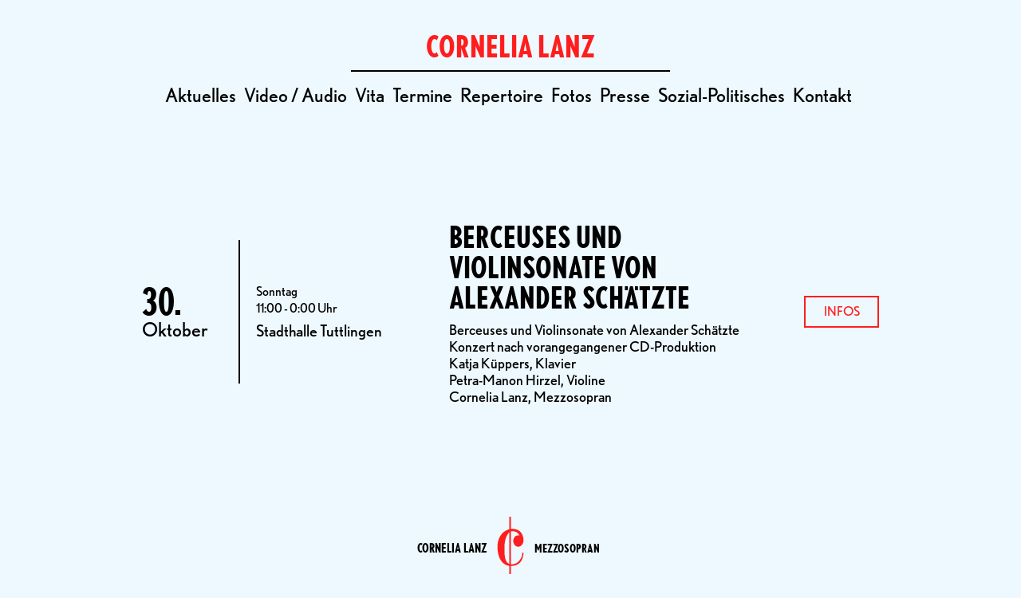

--- FILE ---
content_type: text/html; charset=UTF-8
request_url: https://cornelia-lanz.com/termine/berceuses-und-violinsonate-von-alexander-schaetzte/
body_size: 7575
content:
<!DOCTYPE html>
<html lang="de">

<head>
    <meta
        charset="UTF-8">
    <meta http-equiv="X-UA-Compatible" content="IE=edge">
    <meta name="author" content="Cornelia Lanz">
    <meta name="viewport" content="width=device-width, initial-scale=1.0">
    <link rel="pingback"
        href="https://cornelia-lanz.com/xmlrpc.php">
    <title>Berceuses und Violinsonate von Alexander Schätzte &mdash; Cornelia Lanz</title>
	<style>img:is([sizes="auto" i], [sizes^="auto," i]) { contain-intrinsic-size: 3000px 1500px }</style>
	
<!-- The SEO Framework von Sybre Waaijer -->
<meta name="robots" content="max-snippet:-1,max-image-preview:large,max-video-preview:-1" />
<meta property="og:image" content="http://212.227.76.208/wp-content/uploads/2020/11/cropped-DEG_0744-1-scaled-1.jpg" />
<meta property="og:locale" content="de_DE" />
<meta property="og:type" content="article" />
<meta property="og:title" content="Berceuses und Violinsonate von Alexander Schätzte &mdash; Cornelia Lanz" />
<meta property="og:url" content="https://cornelia-lanz.com/termine/berceuses-und-violinsonate-von-alexander-schaetzte/" />
<meta property="og:site_name" content="Cornelia Lanz" />
<meta property="og:updated_time" content="2020-11-03T08:27+00:00" />
<meta property="article:published_time" content="2016-10-30T10:00+00:00" />
<meta property="article:modified_time" content="2020-11-03T08:27+00:00" />
<meta name="twitter:card" content="summary_large_image" />
<meta name="twitter:title" content="Berceuses und Violinsonate von Alexander Schätzte &mdash; Cornelia Lanz" />
<meta name="twitter:image" content="http://212.227.76.208/wp-content/uploads/2020/11/cropped-DEG_0744-1-scaled-1.jpg" />
<link rel="shortlink" href="https://cornelia-lanz.com/?p=651" />
<link rel="canonical" href="https://cornelia-lanz.com/termine/berceuses-und-violinsonate-von-alexander-schaetzte/" />
<!-- / The SEO Framework von Sybre Waaijer | 3.66ms meta | 0.34ms boot -->

<link rel='dns-prefetch' href='//www.googletagmanager.com' />
<link rel='dns-prefetch' href='//use.typekit.net' />
<link rel="alternate" type="application/rss+xml" title="Cornelia Lanz &raquo; Feed" href="https://cornelia-lanz.com/feed/" />
<link rel="alternate" type="application/rss+xml" title="Cornelia Lanz &raquo; Kommentar-Feed" href="https://cornelia-lanz.com/comments/feed/" />
<link rel='stylesheet' id='sbi_styles-css' href='https://cornelia-lanz.com/wp-content/plugins/instagram-feed/css/sbi-styles.min.css?ver=6.8.0' type='text/css' media='all' />
<link rel='stylesheet' id='wp-block-library-css' href='https://cornelia-lanz.com/wp-includes/css/dist/block-library/style.min.css?ver=6.8.2' type='text/css' media='all' />
<style id='wp-block-library-theme-inline-css' type='text/css'>
.wp-block-audio :where(figcaption){color:#555;font-size:13px;text-align:center}.is-dark-theme .wp-block-audio :where(figcaption){color:#ffffffa6}.wp-block-audio{margin:0 0 1em}.wp-block-code{border:1px solid #ccc;border-radius:4px;font-family:Menlo,Consolas,monaco,monospace;padding:.8em 1em}.wp-block-embed :where(figcaption){color:#555;font-size:13px;text-align:center}.is-dark-theme .wp-block-embed :where(figcaption){color:#ffffffa6}.wp-block-embed{margin:0 0 1em}.blocks-gallery-caption{color:#555;font-size:13px;text-align:center}.is-dark-theme .blocks-gallery-caption{color:#ffffffa6}:root :where(.wp-block-image figcaption){color:#555;font-size:13px;text-align:center}.is-dark-theme :root :where(.wp-block-image figcaption){color:#ffffffa6}.wp-block-image{margin:0 0 1em}.wp-block-pullquote{border-bottom:4px solid;border-top:4px solid;color:currentColor;margin-bottom:1.75em}.wp-block-pullquote cite,.wp-block-pullquote footer,.wp-block-pullquote__citation{color:currentColor;font-size:.8125em;font-style:normal;text-transform:uppercase}.wp-block-quote{border-left:.25em solid;margin:0 0 1.75em;padding-left:1em}.wp-block-quote cite,.wp-block-quote footer{color:currentColor;font-size:.8125em;font-style:normal;position:relative}.wp-block-quote:where(.has-text-align-right){border-left:none;border-right:.25em solid;padding-left:0;padding-right:1em}.wp-block-quote:where(.has-text-align-center){border:none;padding-left:0}.wp-block-quote.is-large,.wp-block-quote.is-style-large,.wp-block-quote:where(.is-style-plain){border:none}.wp-block-search .wp-block-search__label{font-weight:700}.wp-block-search__button{border:1px solid #ccc;padding:.375em .625em}:where(.wp-block-group.has-background){padding:1.25em 2.375em}.wp-block-separator.has-css-opacity{opacity:.4}.wp-block-separator{border:none;border-bottom:2px solid;margin-left:auto;margin-right:auto}.wp-block-separator.has-alpha-channel-opacity{opacity:1}.wp-block-separator:not(.is-style-wide):not(.is-style-dots){width:100px}.wp-block-separator.has-background:not(.is-style-dots){border-bottom:none;height:1px}.wp-block-separator.has-background:not(.is-style-wide):not(.is-style-dots){height:2px}.wp-block-table{margin:0 0 1em}.wp-block-table td,.wp-block-table th{word-break:normal}.wp-block-table :where(figcaption){color:#555;font-size:13px;text-align:center}.is-dark-theme .wp-block-table :where(figcaption){color:#ffffffa6}.wp-block-video :where(figcaption){color:#555;font-size:13px;text-align:center}.is-dark-theme .wp-block-video :where(figcaption){color:#ffffffa6}.wp-block-video{margin:0 0 1em}:root :where(.wp-block-template-part.has-background){margin-bottom:0;margin-top:0;padding:1.25em 2.375em}
</style>
<style id='classic-theme-styles-inline-css' type='text/css'>
/*! This file is auto-generated */
.wp-block-button__link{color:#fff;background-color:#32373c;border-radius:9999px;box-shadow:none;text-decoration:none;padding:calc(.667em + 2px) calc(1.333em + 2px);font-size:1.125em}.wp-block-file__button{background:#32373c;color:#fff;text-decoration:none}
</style>
<style id='global-styles-inline-css' type='text/css'>
:root{--wp--preset--aspect-ratio--square: 1;--wp--preset--aspect-ratio--4-3: 4/3;--wp--preset--aspect-ratio--3-4: 3/4;--wp--preset--aspect-ratio--3-2: 3/2;--wp--preset--aspect-ratio--2-3: 2/3;--wp--preset--aspect-ratio--16-9: 16/9;--wp--preset--aspect-ratio--9-16: 9/16;--wp--preset--color--black: #000000;--wp--preset--color--cyan-bluish-gray: #abb8c3;--wp--preset--color--white: #FFFFFF;--wp--preset--color--pale-pink: #f78da7;--wp--preset--color--vivid-red: #cf2e2e;--wp--preset--color--luminous-vivid-orange: #ff6900;--wp--preset--color--luminous-vivid-amber: #fcb900;--wp--preset--color--light-green-cyan: #7bdcb5;--wp--preset--color--vivid-green-cyan: #00d084;--wp--preset--color--pale-cyan-blue: #8ed1fc;--wp--preset--color--vivid-cyan-blue: #0693e3;--wp--preset--color--vivid-purple: #9b51e0;--wp--preset--color--accent: #ff1e1e;--wp--preset--gradient--vivid-cyan-blue-to-vivid-purple: linear-gradient(135deg,rgba(6,147,227,1) 0%,rgb(155,81,224) 100%);--wp--preset--gradient--light-green-cyan-to-vivid-green-cyan: linear-gradient(135deg,rgb(122,220,180) 0%,rgb(0,208,130) 100%);--wp--preset--gradient--luminous-vivid-amber-to-luminous-vivid-orange: linear-gradient(135deg,rgba(252,185,0,1) 0%,rgba(255,105,0,1) 100%);--wp--preset--gradient--luminous-vivid-orange-to-vivid-red: linear-gradient(135deg,rgba(255,105,0,1) 0%,rgb(207,46,46) 100%);--wp--preset--gradient--very-light-gray-to-cyan-bluish-gray: linear-gradient(135deg,rgb(238,238,238) 0%,rgb(169,184,195) 100%);--wp--preset--gradient--cool-to-warm-spectrum: linear-gradient(135deg,rgb(74,234,220) 0%,rgb(151,120,209) 20%,rgb(207,42,186) 40%,rgb(238,44,130) 60%,rgb(251,105,98) 80%,rgb(254,248,76) 100%);--wp--preset--gradient--blush-light-purple: linear-gradient(135deg,rgb(255,206,236) 0%,rgb(152,150,240) 100%);--wp--preset--gradient--blush-bordeaux: linear-gradient(135deg,rgb(254,205,165) 0%,rgb(254,45,45) 50%,rgb(107,0,62) 100%);--wp--preset--gradient--luminous-dusk: linear-gradient(135deg,rgb(255,203,112) 0%,rgb(199,81,192) 50%,rgb(65,88,208) 100%);--wp--preset--gradient--pale-ocean: linear-gradient(135deg,rgb(255,245,203) 0%,rgb(182,227,212) 50%,rgb(51,167,181) 100%);--wp--preset--gradient--electric-grass: linear-gradient(135deg,rgb(202,248,128) 0%,rgb(113,206,126) 100%);--wp--preset--gradient--midnight: linear-gradient(135deg,rgb(2,3,129) 0%,rgb(40,116,252) 100%);--wp--preset--font-size--small: 13px;--wp--preset--font-size--medium: 20px;--wp--preset--font-size--large: 36px;--wp--preset--font-size--x-large: 42px;--wp--preset--spacing--20: 0.44rem;--wp--preset--spacing--30: 0.67rem;--wp--preset--spacing--40: 1rem;--wp--preset--spacing--50: 1.5rem;--wp--preset--spacing--60: 2.25rem;--wp--preset--spacing--70: 3.38rem;--wp--preset--spacing--80: 5.06rem;--wp--preset--shadow--natural: 6px 6px 9px rgba(0, 0, 0, 0.2);--wp--preset--shadow--deep: 12px 12px 50px rgba(0, 0, 0, 0.4);--wp--preset--shadow--sharp: 6px 6px 0px rgba(0, 0, 0, 0.2);--wp--preset--shadow--outlined: 6px 6px 0px -3px rgba(255, 255, 255, 1), 6px 6px rgba(0, 0, 0, 1);--wp--preset--shadow--crisp: 6px 6px 0px rgba(0, 0, 0, 1);}:where(.is-layout-flex){gap: 0.5em;}:where(.is-layout-grid){gap: 0.5em;}body .is-layout-flex{display: flex;}.is-layout-flex{flex-wrap: wrap;align-items: center;}.is-layout-flex > :is(*, div){margin: 0;}body .is-layout-grid{display: grid;}.is-layout-grid > :is(*, div){margin: 0;}:where(.wp-block-columns.is-layout-flex){gap: 2em;}:where(.wp-block-columns.is-layout-grid){gap: 2em;}:where(.wp-block-post-template.is-layout-flex){gap: 1.25em;}:where(.wp-block-post-template.is-layout-grid){gap: 1.25em;}.has-black-color{color: var(--wp--preset--color--black) !important;}.has-cyan-bluish-gray-color{color: var(--wp--preset--color--cyan-bluish-gray) !important;}.has-white-color{color: var(--wp--preset--color--white) !important;}.has-pale-pink-color{color: var(--wp--preset--color--pale-pink) !important;}.has-vivid-red-color{color: var(--wp--preset--color--vivid-red) !important;}.has-luminous-vivid-orange-color{color: var(--wp--preset--color--luminous-vivid-orange) !important;}.has-luminous-vivid-amber-color{color: var(--wp--preset--color--luminous-vivid-amber) !important;}.has-light-green-cyan-color{color: var(--wp--preset--color--light-green-cyan) !important;}.has-vivid-green-cyan-color{color: var(--wp--preset--color--vivid-green-cyan) !important;}.has-pale-cyan-blue-color{color: var(--wp--preset--color--pale-cyan-blue) !important;}.has-vivid-cyan-blue-color{color: var(--wp--preset--color--vivid-cyan-blue) !important;}.has-vivid-purple-color{color: var(--wp--preset--color--vivid-purple) !important;}.has-black-background-color{background-color: var(--wp--preset--color--black) !important;}.has-cyan-bluish-gray-background-color{background-color: var(--wp--preset--color--cyan-bluish-gray) !important;}.has-white-background-color{background-color: var(--wp--preset--color--white) !important;}.has-pale-pink-background-color{background-color: var(--wp--preset--color--pale-pink) !important;}.has-vivid-red-background-color{background-color: var(--wp--preset--color--vivid-red) !important;}.has-luminous-vivid-orange-background-color{background-color: var(--wp--preset--color--luminous-vivid-orange) !important;}.has-luminous-vivid-amber-background-color{background-color: var(--wp--preset--color--luminous-vivid-amber) !important;}.has-light-green-cyan-background-color{background-color: var(--wp--preset--color--light-green-cyan) !important;}.has-vivid-green-cyan-background-color{background-color: var(--wp--preset--color--vivid-green-cyan) !important;}.has-pale-cyan-blue-background-color{background-color: var(--wp--preset--color--pale-cyan-blue) !important;}.has-vivid-cyan-blue-background-color{background-color: var(--wp--preset--color--vivid-cyan-blue) !important;}.has-vivid-purple-background-color{background-color: var(--wp--preset--color--vivid-purple) !important;}.has-black-border-color{border-color: var(--wp--preset--color--black) !important;}.has-cyan-bluish-gray-border-color{border-color: var(--wp--preset--color--cyan-bluish-gray) !important;}.has-white-border-color{border-color: var(--wp--preset--color--white) !important;}.has-pale-pink-border-color{border-color: var(--wp--preset--color--pale-pink) !important;}.has-vivid-red-border-color{border-color: var(--wp--preset--color--vivid-red) !important;}.has-luminous-vivid-orange-border-color{border-color: var(--wp--preset--color--luminous-vivid-orange) !important;}.has-luminous-vivid-amber-border-color{border-color: var(--wp--preset--color--luminous-vivid-amber) !important;}.has-light-green-cyan-border-color{border-color: var(--wp--preset--color--light-green-cyan) !important;}.has-vivid-green-cyan-border-color{border-color: var(--wp--preset--color--vivid-green-cyan) !important;}.has-pale-cyan-blue-border-color{border-color: var(--wp--preset--color--pale-cyan-blue) !important;}.has-vivid-cyan-blue-border-color{border-color: var(--wp--preset--color--vivid-cyan-blue) !important;}.has-vivid-purple-border-color{border-color: var(--wp--preset--color--vivid-purple) !important;}.has-vivid-cyan-blue-to-vivid-purple-gradient-background{background: var(--wp--preset--gradient--vivid-cyan-blue-to-vivid-purple) !important;}.has-light-green-cyan-to-vivid-green-cyan-gradient-background{background: var(--wp--preset--gradient--light-green-cyan-to-vivid-green-cyan) !important;}.has-luminous-vivid-amber-to-luminous-vivid-orange-gradient-background{background: var(--wp--preset--gradient--luminous-vivid-amber-to-luminous-vivid-orange) !important;}.has-luminous-vivid-orange-to-vivid-red-gradient-background{background: var(--wp--preset--gradient--luminous-vivid-orange-to-vivid-red) !important;}.has-very-light-gray-to-cyan-bluish-gray-gradient-background{background: var(--wp--preset--gradient--very-light-gray-to-cyan-bluish-gray) !important;}.has-cool-to-warm-spectrum-gradient-background{background: var(--wp--preset--gradient--cool-to-warm-spectrum) !important;}.has-blush-light-purple-gradient-background{background: var(--wp--preset--gradient--blush-light-purple) !important;}.has-blush-bordeaux-gradient-background{background: var(--wp--preset--gradient--blush-bordeaux) !important;}.has-luminous-dusk-gradient-background{background: var(--wp--preset--gradient--luminous-dusk) !important;}.has-pale-ocean-gradient-background{background: var(--wp--preset--gradient--pale-ocean) !important;}.has-electric-grass-gradient-background{background: var(--wp--preset--gradient--electric-grass) !important;}.has-midnight-gradient-background{background: var(--wp--preset--gradient--midnight) !important;}.has-small-font-size{font-size: var(--wp--preset--font-size--small) !important;}.has-medium-font-size{font-size: var(--wp--preset--font-size--medium) !important;}.has-large-font-size{font-size: var(--wp--preset--font-size--large) !important;}.has-x-large-font-size{font-size: var(--wp--preset--font-size--x-large) !important;}
:where(.wp-block-post-template.is-layout-flex){gap: 1.25em;}:where(.wp-block-post-template.is-layout-grid){gap: 1.25em;}
:where(.wp-block-columns.is-layout-flex){gap: 2em;}:where(.wp-block-columns.is-layout-grid){gap: 2em;}
:root :where(.wp-block-pullquote){font-size: 1.5em;line-height: 1.6;}
</style>
<link rel='stylesheet' id='cff-css' href='https://cornelia-lanz.com/wp-content/plugins/custom-facebook-feed-pro/css/cff-style.css?ver=3.16.1' type='text/css' media='all' />
<link rel='stylesheet' id='typekitfonts-css' href='https://use.typekit.net/emb3tmd.css' type='text/css' media='all' />
<link rel='stylesheet' id='style-css' href='https://cornelia-lanz.com/wp-content/themes/cornelia/style.css?ver=1.0.13' type='text/css' media='all' />
<script type="text/javascript" src="https://cornelia-lanz.com/wp-includes/js/jquery/jquery.min.js?ver=3.7.1" id="jquery-core-js"></script>
<script type="text/javascript" src="https://cornelia-lanz.com/wp-includes/js/jquery/jquery-migrate.min.js?ver=3.4.1" id="jquery-migrate-js"></script>
<link rel="https://api.w.org/" href="https://cornelia-lanz.com/wp-json/" /><link rel="alternate" title="JSON" type="application/json" href="https://cornelia-lanz.com/wp-json/wp/v2/termine/651" /><link rel="EditURI" type="application/rsd+xml" title="RSD" href="https://cornelia-lanz.com/xmlrpc.php?rsd" />
<link rel="alternate" title="oEmbed (JSON)" type="application/json+oembed" href="https://cornelia-lanz.com/wp-json/oembed/1.0/embed?url=https%3A%2F%2Fcornelia-lanz.com%2Ftermine%2Fberceuses-und-violinsonate-von-alexander-schaetzte%2F" />
<!-- Custom Facebook Feed JS vars -->
<script type="text/javascript">
var cffsiteurl = "https://cornelia-lanz.com/wp-content/plugins";
var cffajaxurl = "https://cornelia-lanz.com/wp-admin/admin-ajax.php";
var cffmetatrans = "false";

var cfflinkhashtags = "true";
</script>
<link rel="icon" href="https://cornelia-lanz.com/wp-content/uploads/2020/11/cropped-Cornelia-Lanz-Logo-32x32.png" sizes="32x32" />
<link rel="icon" href="https://cornelia-lanz.com/wp-content/uploads/2020/11/cropped-Cornelia-Lanz-Logo-192x192.png" sizes="192x192" />
<link rel="apple-touch-icon" href="https://cornelia-lanz.com/wp-content/uploads/2020/11/cropped-Cornelia-Lanz-Logo-180x180.png" />
<meta name="msapplication-TileImage" content="https://cornelia-lanz.com/wp-content/uploads/2020/11/cropped-Cornelia-Lanz-Logo-270x270.png" />
</head>


<body class="wp-singular termine-template-default single single-termine postid-651 wp-embed-responsive wp-theme-cornelia" >

    
    <header>

        
        <nav id="main-navigation" class="padding-large flex column items-center padding-mobile-medium ">

            <a href="https://cornelia-lanz.com"
                class="color-accent">
                <div class="font-bold-condensed font-size-large uppercase">
                    Cornelia Lanz                </div>
            </a>

            <hr class="line">

            <ul id="main-menu" class="menu nav-menu font-size-medium flex row"><li id="menu-item-21" class="no-mobile menu-item menu-item-type-post_type menu-item-object-page menu-item-21"><a href="https://cornelia-lanz.com/aktuelles/">Aktuelles</a></li>
<li id="menu-item-44" class="no-mobile menu-item menu-item-type-post_type menu-item-object-page menu-item-44"><a href="https://cornelia-lanz.com/video/">Video / Audio</a></li>
<li id="menu-item-50" class="menu-item menu-item-type-post_type menu-item-object-page menu-item-50"><a href="https://cornelia-lanz.com/vita/">Vita</a></li>
<li id="menu-item-553" class="menu-item menu-item-type-post_type menu-item-object-page menu-item-553"><a href="https://cornelia-lanz.com/termine/">Termine</a></li>
<li id="menu-item-39" class="no-ipad no-mobile menu-item menu-item-type-post_type menu-item-object-page menu-item-39"><a href="https://cornelia-lanz.com/repertoire/">Repertoire</a></li>
<li id="menu-item-167" class="no-mobile menu-item menu-item-type-post_type_archive menu-item-object-fotos menu-item-167"><a href="https://cornelia-lanz.com/fotos/">Fotos</a></li>
<li id="menu-item-169" class="no-mobile menu-item menu-item-type-post_type_archive menu-item-object-presse menu-item-169"><a href="https://cornelia-lanz.com/presse/">Presse</a></li>
<li id="menu-item-38" class="no-ipad no-mobile menu-item menu-item-type-post_type menu-item-object-page menu-item-38"><a href="https://cornelia-lanz.com/sozial-politisches/">Sozial-Politisches</a></li>
<li id="menu-item-40" class="menu-item menu-item-type-post_type menu-item-object-page menu-item-40"><a href="https://cornelia-lanz.com/kontakt/">Kontakt</a></li>
<li class="menu-item menu-item-more cursor"onclick="openMenu()">+</li></ul>
        </nav>

        
    </header>

    <!-- Overlay Menu -->
    <div class="padding-medium hide column fixed full-screen background-fill items-center z-index-high overflow-scroll"
        id="overlayMainMenu" role="navigation" onclick="closeMenu()">
        <a href="https://cornelia-lanz.com"
            class="color-accent">
            <div class="font-bold-condensed font-size-large uppercase">
                Cornelia Lanz            </div>
        </a>
        <hr class="line">
        <ul id="main-menu-mobile-overlay" class="font-size-medium flex column items-center"><li class="no-mobile menu-item menu-item-type-post_type menu-item-object-page menu-item-21"><a href="https://cornelia-lanz.com/aktuelles/">Aktuelles</a></li>
<li class="no-mobile menu-item menu-item-type-post_type menu-item-object-page menu-item-44"><a href="https://cornelia-lanz.com/video/">Video / Audio</a></li>
<li class="menu-item menu-item-type-post_type menu-item-object-page menu-item-50"><a href="https://cornelia-lanz.com/vita/">Vita</a></li>
<li class="menu-item menu-item-type-post_type menu-item-object-page menu-item-553"><a href="https://cornelia-lanz.com/termine/">Termine</a></li>
<li class="no-ipad no-mobile menu-item menu-item-type-post_type menu-item-object-page menu-item-39"><a href="https://cornelia-lanz.com/repertoire/">Repertoire</a></li>
<li class="no-mobile menu-item menu-item-type-post_type_archive menu-item-object-fotos menu-item-167"><a href="https://cornelia-lanz.com/fotos/">Fotos</a></li>
<li class="no-mobile menu-item menu-item-type-post_type_archive menu-item-object-presse menu-item-169"><a href="https://cornelia-lanz.com/presse/">Presse</a></li>
<li class="no-ipad no-mobile menu-item menu-item-type-post_type menu-item-object-page menu-item-38"><a href="https://cornelia-lanz.com/sozial-politisches/">Sozial-Politisches</a></li>
<li class="menu-item menu-item-type-post_type menu-item-object-page menu-item-40"><a href="https://cornelia-lanz.com/kontakt/">Kontakt</a></li>
<li class="menu-item menu-item-more cursor"onclick="openMenu()">+</li></ul>    </div>

    <main id="content">
<section class="content-area">
    <main id="main" class="site-main">
                    
                <div class="site-main tribe-events-calendar-list max-width margin-center padding-bottom-large padding-mobile-none"><article id="termin-651"><div class="event-single flex items-middle background-color column-mobile" ><div class="event-single-date flex flex-one column items-middle self-center padding-medium border-right border-none-mobile padding-mobile-none"><span class="font-size-x-large font-bold-condensed">30.</span><span class="font-weight-normal font-size-medium">Oktober </span></div><div class="event-single-time flex flex-two column items-middle padding-medium hide-mobile"><span class="font-weight-normal font-size-small">Sonntag</span><span class="font-weight-normal font-size-small margin-top-x-small">11:00 - 0:00 Uhr</span><span class="margin-top-small">Stadthalle Tuttlingen</span></div><div class="event-single-info flex column flex-four padding-medium items-middle padding-mobile-none margin-mobile-top-medium"><div class="event-overview-headline font-bold-condensed uppercase font-size-large margin-top-x-small"><a href="https://cornelia-lanz.com/termine/berceuses-und-violinsonate-von-alexander-schaetzte/">Berceuses und Violinsonate von Alexander Schätzte</a></div><div class="event-excerpt margin-top-small"><p>Berceuses und Violinsonate von Alexander Schätzte<br />
Konzert nach vorangegangener CD-Produktion<br />
Katja Küppers, Klavier<br />
Petra-Manon Hirzel, Violine<br />
Cornelia Lanz, Mezzosopran</p>
</div></div><div class="event-single-more-info flex font-size-small column items-middle padding-medium hide-mobile"><a href=" https://cornelia-lanz.com/termine/berceuses-und-violinsonate-von-alexander-schaetzte/" class="button uppercase text-center padding-top-small padding-bottom-small width-fixed-90">Infos</a></div></div></article></div>
                        
            </main>
</section>

</main>

<nav><div class="facetwp-facet facetwp-facet-mehr_laden facetwp-type-pager" data-name="mehr_laden" data-type="pager"></div></nav>
<footer id="site-footer">
    <!-- Upper Footer Logo -->
<div class="upper-footer flex row items-center items-middle line-bottom">
    <a href="https://cornelia-lanz.com/kontakt/" class="site-name text-right width-fixed-small uppercase font-bold-condensed font-size-small">Cornelia Lanz</a>

    <svg id="svg" xmlns="http://www.w3.org/2000/svg" xmlns:xlink="http://www.w3.org/1999/xlink" width="60" height="80" viewBox="0, 0, 400,975"><g id="svgg"><path id="logo-c" d="M182.143 96.108 L 182.143 191.621 179.613 192.280 C 86.804 216.458,20.157 298.549,4.207 408.333 C -3.051 458.286,0.932 524.824,14.378 578.274 C 39.098 676.544,100.942 741.510,178.720 750.914 L 182.143 751.328 182.143 863.164 L 182.143 975.000 194.344 975.000 L 206.544 975.000 206.695 864.137 L 206.845 753.274 217.896 752.883 C 320.707 749.242,381.680 690.303,396.373 580.357 C 397.490 571.993,399.393 552.269,399.401 548.958 C 399.405 547.623,399.373 547.619,389.583 547.619 L 379.762 547.619 379.761 552.827 C 379.754 634.859,322.460 710.285,249.008 724.962 C 234.980 727.765,208.905 729.381,207.083 727.560 C 206.765 727.241,206.607 624.903,206.696 476.458 L 206.845 225.893 213.393 224.147 C 224.971 221.061,244.344 221.755,261.607 225.874 C 294.360 233.690,318.429 251.826,332.465 279.266 C 336.435 287.027,336.431 286.793,332.589 286.246 C 316.652 283.976,296.366 286.881,283.394 293.291 C 251.663 308.970,234.488 355.356,245.240 396.337 C 266.556 477.583,359.018 481.549,391.308 402.603 C 401.223 378.361,401.973 350.301,393.665 314.316 C 373.446 226.733,308.659 180.534,214.435 186.512 L 206.548 187.013 206.548 93.804 L 206.548 0.595 194.345 0.595 L 182.143 0.595 182.143 96.108 M182.143 480.952 C 182.143 660.298,181.970 722.024,181.468 722.024 C 179.897 722.024,169.271 716.479,164.167 712.996 C 132.676 691.507,115.267 646.294,109.543 571.131 C 107.433 543.431,106.576 457.312,108.200 436.310 C 114.018 361.100,132.566 300.136,161.406 261.428 C 165.186 256.356,180.751 239.881,181.764 239.881 C 181.972 239.881,182.143 348.363,182.143 480.952 " stroke="none" fill="#000000" fill-rule="evenodd"></path></g></svg>

    <a href="https://cornelia-lanz.com/kontakt/" class="site-description width-fixed-small uppercase font-bold-condensed font-size-small">Mezzosopran</a>
</div>

<!-- Lower Footer Nav -->
<div class="lower-footer flex row column-mobile items-space padding-medium items-center">
    <span class="width-fixed-small flex items-center font-size-small width-initial-mobile margin-mobile-top-small order-3-mobile">
        © 2026 Cornelia Lanz <a href="https://roark.at/" target="_blank" rel="noopener noreferrer" style="color: #f3d7d8;margin-left:3px;"> by Roark</a>
    </span>

    <ul id="contact-menu" class="menu flex row font-size-medium order-1-mobile"><li id="menu-item-14" class="menu-item menu-item-type-custom menu-item-object-custom menu-item-14"><a target="_blank" href="https://www.instagram.com/cornelia.lanz"><i class="fab fa-instagram"></i></a></li>
<li id="menu-item-15" class="menu-item menu-item-type-custom menu-item-object-custom menu-item-15"><a target="_blank" href="https://www.facebook.com/lanz.conny/"><i class="fab fa-facebook"></i></a></li>
<li id="menu-item-16" class="menu-item menu-item-type-custom menu-item-object-custom menu-item-16"><a href="/cdn-cgi/l/email-protection#177e7971785774786579727b7e763a7b76796d3974787a"><i class="far fa-envelope"></i></a></li>
<li id="menu-item-427" class="menu-item menu-item-type-custom menu-item-object-custom menu-item-427"><a href="tel:+4917676070574"><i class="fas fa-mobile-alt"></i></a></li>
</ul>

    <ul id="footer-menu" class="menu flex row width-fixed-small items-center font-size-small width-initial-mobile margin-mobile-top-small order-2-mobile items-end"><li id="menu-item-12" class="menu-item menu-item-type-post_type menu-item-object-page menu-item-12"><a href="https://cornelia-lanz.com/datenschutzerklaerung/">Datenschutz</a></li>
<li id="menu-item-3045" class="menu-item menu-item-type-post_type menu-item-object-page menu-item-3045"><a href="https://cornelia-lanz.com/impressum/">Impressum</a></li>
</ul>
</div>

</footer>
<script data-cfasync="false" src="/cdn-cgi/scripts/5c5dd728/cloudflare-static/email-decode.min.js"></script><script type="speculationrules">
{"prefetch":[{"source":"document","where":{"and":[{"href_matches":"\/*"},{"not":{"href_matches":["\/wp-*.php","\/wp-admin\/*","\/wp-content\/uploads\/*","\/wp-content\/*","\/wp-content\/plugins\/*","\/wp-content\/themes\/cornelia\/*","\/*\\?(.+)"]}},{"not":{"selector_matches":"a[rel~=\"nofollow\"]"}},{"not":{"selector_matches":".no-prefetch, .no-prefetch a"}}]},"eagerness":"conservative"}]}
</script>
<!-- Instagram Feed JS -->
<script type="text/javascript">
var sbiajaxurl = "https://cornelia-lanz.com/wp-admin/admin-ajax.php";
</script>
<script type="text/javascript" id="cffscripts-js-extra">
/* <![CDATA[ */
var cffOptions = {"placeholder":"https:\/\/cornelia-lanz.com\/wp-content\/plugins\/custom-facebook-feed-pro\/img\/placeholder.png","resized_url":"https:\/\/cornelia-lanz.com\/wp-content\/uploads\/sb-facebook-feed-images\/"};
/* ]]> */
</script>
<script type="text/javascript" src="https://cornelia-lanz.com/wp-content/plugins/custom-facebook-feed-pro/js/cff-scripts.js?ver=3.16.1" id="cffscripts-js"></script>
<script type="text/javascript" src="https://cornelia-lanz.com/wp-content/themes/cornelia/assets/roark.js" id="roark_script-js"></script>
<script type="text/javascript" async="async" src="https://www.googletagmanager.com/gtag/js?id=UA-19008069-7" id="gtag-js"></script>
<link href="https://cornelia-lanz.com/wp-content/plugins/facetwp/assets/css/front.css?ver=3.6.6" rel="stylesheet">
<script src="https://cornelia-lanz.com/wp-content/plugins/facetwp/assets/js/dist/front.min.js?ver=3.6.6"></script>
<script>
window.FWP_JSON = {"prefix":"_","no_results_text":"No results found","ajaxurl":"https:\/\/cornelia-lanz.com\/wp-json\/facetwp\/v1\/refresh","nonce":"49d6b30525","preload_data":{"facets":{"mehr_laden":"<button class=\"facetwp-load-more\" data-loading=\"l\u00e4dt...\">Mehr laden<\/button>"},"template":"","settings":{"pager":{"page":1,"per_page":10,"total_rows":0,"total_pages":0},"num_choices":[],"labels":{"mehr_laden":"Mehr laden"},"mehr_laden":{"pager_type":"load_more"}}}};
window.FWP_HTTP = {"get":[],"uri":"termine\/berceuses-und-violinsonate-von-alexander-schaetzte","url_vars":[]};
</script>
<script defer src="https://static.cloudflareinsights.com/beacon.min.js/vcd15cbe7772f49c399c6a5babf22c1241717689176015" integrity="sha512-ZpsOmlRQV6y907TI0dKBHq9Md29nnaEIPlkf84rnaERnq6zvWvPUqr2ft8M1aS28oN72PdrCzSjY4U6VaAw1EQ==" data-cf-beacon='{"version":"2024.11.0","token":"0c45806836474559874c698d28a7907e","r":1,"server_timing":{"name":{"cfCacheStatus":true,"cfEdge":true,"cfExtPri":true,"cfL4":true,"cfOrigin":true,"cfSpeedBrain":true},"location_startswith":null}}' crossorigin="anonymous"></script>
</body>
</html>


--- FILE ---
content_type: application/javascript
request_url: https://cornelia-lanz.com/wp-content/plugins/facetwp/assets/js/dist/front.min.js?ver=3.6.6
body_size: 7038
content:
!function(){"use strict";var e,t;(e=window).FWP=e.FWP||{},e.FWP.hooks=e.FWP.hooks||new function(){function e(e,t,a,c){var o,n,i;if(s[e][t])if(a)if(o=s[e][t],c)for(i=o.length;i--;)(n=o[i]).callback===a&&n.context===c&&o.splice(i,1);else for(i=o.length;i--;)o[i].callback===a&&o.splice(i,1);else s[e][t]=[]}function t(e,t,a,c,o){var n={callback:a,priority:c,context:o},i=s[e][t];i?(i.push(n),i=function(e){for(var t,a,c,o=1,s=e.length;o<s;o++){for(t=e[o],a=o;(c=e[a-1])&&c.priority>t.priority;)e[a]=e[a-1],--a;e[a]=t}return e}(i)):i=[n],s[e][t]=i}function a(e,t,a){var c,o,n=s[e][t];if(!n)return"filters"===e&&a[0];if(o=n.length,"filters"===e)for(c=0;c<o;c++)a[0]=n[c].callback.apply(n[c].context,a);else for(c=0;c<o;c++)n[c].callback.apply(n[c].context,a);return"filters"!==e||a[0]}var c=Array.prototype.slice,o={removeFilter:function(t,a){return"string"==typeof t&&e("filters",t,a),o},applyFilters:function(){var e=c.call(arguments),t=e.shift();return"string"==typeof t?a("filters",t,e):o},addFilter:function(e,a,c,s){return"string"==typeof e&&"function"==typeof a&&t("filters",e,a,c=parseInt(c||10,10),s),o},removeAction:function(t,a){return"string"==typeof t&&e("actions",t,a),o},doAction:function(){var e=c.call(arguments),t=e.shift();return"string"==typeof t&&a("actions",t,e),o},addAction:function(e,a,c,s){return"string"==typeof e&&"function"==typeof a&&t("actions",e,a,c=parseInt(c||10,10),s),o}},s={actions:{},filters:{}};return o},window.FWP=window.FWP||{},function(e){function t(e){return void 0!==e}var a={facets:{},template:null,settings:{},is_reset:!1,is_refresh:!1,is_bfcache:!1,is_hash_click:!1,is_load_more:!1,auto_refresh:!0,soft_refresh:!1,frozen_facets:{},facet_type:{},loaded:!1,jqXHR:!1,extras:{},helper:{},paged:1};for(var c in a)t(FWP[c])||(FWP[c]=a[c]);window.addEventListener("load",(function(){setTimeout((function(){window.addEventListener("popstate",(function(){FWP.is_bfcache&&(FWP.loaded=!1),!FWP.loaded&&!FWP.is_bfcache||FWP.is_refresh||FWP.is_hash_click||(FWP.is_popstate=!0,FWP.refresh(),FWP.is_popstate=!1),FWP.is_hash_click=!1})),e(document).on("click",'a[href^="#"]',(function(){FWP.is_hash_click=!0}))}),0)})),FWP.helper.get_url_var=function(e){e=FWP_JSON.prefix+e;for(var t=FWP.build_query_string().split("&"),a=0;a<t.length;a++){var c=t[a].split("=");if(c[0]===e)return c[1]}return!1},FWP.helper.debounce=function(e,t){var a;return function(){var c=this,o=arguments,s=function(){a=null,e.apply(c,o)};clearTimeout(a),a=setTimeout(s,t)}},FWP.helper.serialize=function(e,a){var c=[];a=t(a)?a:"";for(var o in e)""!=e[o]&&c.push(a+encodeURIComponent(o)+"="+encodeURIComponent(e[o]));return c.join("&")},FWP.helper.escape_html=function(e){var t={"&":"&amp;","<":"&lt;",">":"&gt;",'"':"&quot;","'":"&#039;"};return e.replace(/[&<>"']/g,(function(e){return t[e]})).trim()},FWP.helper.detect_loop=function(e){for(var t=null,a=document.createNodeIterator(e,NodeFilter.SHOW_COMMENT,(function(){return NodeFilter.FILTER_ACCEPT}),!1);t=a.nextNode();)if(8===t.nodeType&&"fwp-loop"===t.nodeValue)return t.parentNode;return!1},FWP.autoload=function(){FWP.auto_refresh&&!FWP.is_refresh&&FWP.refresh()},FWP.refresh=function(){FWP.is_refresh=!0,FWP.is_reset||FWP.parse_facets(),FWP.loaded||FWP.load_from_hash(),e(document).trigger("facetwp-refresh"),!FWP.loaded||FWP.is_popstate||FWP.is_load_more||FWP.set_hash(),FWP.loaded||FWP.is_bfcache||!t(FWP_JSON.preload_data)?FWP.fetch_data():FWP.render(FWP_JSON.preload_data),e.each(FWP.frozen_facets,(function(e,t){"hard"!==t&&delete FWP.frozen_facets[e]})),FWP.paged=1,FWP.soft_refresh=!1,FWP.is_refresh=!1,FWP.is_reset=!1},FWP.parse_facets=function(){FWP.facets={},e(".facetwp-facet").each((function(){var t=e(this),a=t.attr("data-name"),c=t.attr("data-type");FWP.facet_type[a]=c,FWP.hooks.doAction("facetwp/refresh/"+c,t,a),FWP.loading_handler({element:t,facet_name:a,facet_type:c})})),1<FWP.paged&&(FWP.facets.paged=FWP.paged),FWP.extras.per_page&&"default"!==FWP.extras.per_page&&(FWP.facets.per_page=FWP.extras.per_page),FWP.extras.sort&&"default"!==FWP.extras.sort&&(FWP.facets.sort=FWP.extras.sort)},FWP.loading_handler=function(t){if(!FWP.loaded){var a=t.element;e(document).on("facetwp-refresh",(function(){if("fselect"==a.data("type"))var e=a.find(".fs-label-wrap").outerHeight()+a.find(".fs-dropdown").outerHeight()+5;else e=a.height();a.addClass("is-loading"),a.prepend('<div class="facetwp-overlay">'),a.find(".facetwp-overlay").css({width:a.width(),height:e})})),e(document).on("facetwp-loaded",(function(){a.removeClass("is-loading"),a.find(".facetwp-overlay").remove()}))}},FWP.build_query_string=function(){var t="",a=[],c=window.location.search.replace("?","").split("&");e.each(c,(function(e,t){0!==t.split("=")[0].indexOf(FWP_JSON.prefix)&&a.push(t)})),a=a.join("&");var o=FWP.helper.serialize(FWP.facets,FWP_JSON.prefix);return""!==a&&(t+=a),""!==o&&(t+=(""!==a?"&":"")+o),t},FWP.set_hash=function(){var e=FWP.build_query_string();""!==e&&(e="?"+e),history.pushState&&history.pushState(null,null,window.location.pathname+e),FWP_HTTP.get={},window.location.search.replace("?","").split("&").forEach((function(e){var t=e.split("=");""!=t[0]&&(FWP_HTTP.get[t[0]]=t[1])}))},FWP.load_from_hash=function(){var a=[],c=window.location.search.replace("?","").split("&");e.each(c,(function(e,t){0===t.split("=")[0].indexOf(FWP_JSON.prefix)&&a.push(t.replace(FWP_JSON.prefix,""))})),a=a.join("&"),e.each(FWP.facets,(function(e){FWP.facets[e]=[]})),FWP.paged=1,FWP.extras.sort="default",""!==a&&(a=a.split("&"),e.each(a,(function(e,a){var c=a.split("=")[0],o=a.split("=")[1];if("paged"===c)FWP.paged=o;else if("per_page"===c||"sort"===c)FWP.extras[c]=o;else if(""!==o){var s=t(FWP.facet_type[c])?FWP.facet_type[c]:"";FWP.facets[c]="search"===s||"autocomplete"===s?decodeURIComponent(o):decodeURIComponent(o).split(",")}})))},FWP.build_post_data=function(){return{facets:JSON.stringify(FWP.facets),frozen_facets:FWP.frozen_facets,http_params:FWP_HTTP,template:FWP.template,extras:FWP.extras,soft_refresh:FWP.soft_refresh?1:0,is_bfcache:FWP.is_bfcache?1:0,first_load:FWP.loaded?0:1,paged:FWP.paged}},FWP.fetch_data=function(){FWP.jqXHR&&4!==FWP.jqXHR.readyState&&FWP.jqXHR.abort();var t="wp"===FWP.template?document.URL:FWP_JSON.ajaxurl,a={type:"POST",dataType:"text",data:{action:"facetwp_refresh",data:FWP.build_post_data()},success:function(t){try{var a=e.parseJSON(t);FWP.render(a)}catch(s){var c=t.indexOf('{"facets');if(-1<c){var o=t.substr(0,c);a=e.parseJSON(t.substr(c));FWP.render(a),console.log(o)}else e(".facetwp-template").text("FacetWP was unable to auto-detect the post listing"),console.log(t)}}};a=FWP.hooks.applyFilters("facetwp/ajax_settings",a),FWP.jqXHR=e.ajax(t,a)},FWP.render=function(a){if("wp"!==FWP.template&&""!==a.template||FWP.loaded||FWP.is_bfcache){n=a.template;if("wp"===FWP.template){var c=e(a.template).find(".facetwp-template");if(1>c.length){var o=document.createElement("div");o.innerHTML=a.template;var s=FWP.helper.detect_loop(o);s&&(c=e(s).addClass("facetwp-template"))}if(0<c.length)n=c.html();else n=FWP_JSON.no_results_text}}else var n=!1;!1!==n&&(FWP.hooks.applyFilters("facetwp/template_html",!1,{response:a,html:n})||e(".facetwp-template").html(n)),e.each(a.facets,(function(t,a){e(".facetwp-facet-"+t).html(a)})),t(a.counts)&&e(".facetwp-counts").html(a.counts),t(a.pager)&&e(".facetwp-pager").html(a.pager),t(a.per_page)&&(e(".facetwp-per-page").html(a.per_page),"default"!==FWP.extras.per_page&&e(".facetwp-per-page-select").val(FWP.extras.per_page)),t(a.sort)&&(e(".facetwp-sort").html(a.sort),e(".facetwp-sort-select").val(FWP.extras.sort)),e.each(a.settings,(function(e,t){FWP.settings[e]=t})),"function"==typeof WPPlaylistView&&e(".facetwp-template .wp-playlist").each((function(){return new WPPlaylistView({el:this})})),e(document).trigger("facetwp-loaded"),FWP.hooks.doAction("facetwp/loaded"),FWP.is_bfcache=!0,FWP.loaded=!0},FWP.reset=function(a){FWP.parse_facets;var c={};"string"==typeof a?c[a]="":Array.isArray(a)?e.each(a,(function(e,t){c[t]=""})):"object"==typeof a&&a&&(c=a);var o=Object.keys(c).length<1;e.each(FWP.facets,(function(e,a){var s=t(c[e]),n=Array.isArray(a)?a:[a];if(s&&-1<n.indexOf(c[e])){var i=n.indexOf(c[e]);n.splice(i,1),FWP.facets[e]=n}s&&(n.length<1||""===c[e])&&delete FWP.frozen_facets[e],(o||s&&""===c[e])&&(FWP.facets[e]=[])})),o&&(FWP.extras.sort="default",FWP.frozen_facets={}),FWP.hooks.doAction("facetwp/reset"),FWP.is_reset=!0,FWP.refresh()},FWP.init=function(){if(0<e(".facetwp-sort").length&&(FWP.extras.sort="default"),0<e(".facetwp-pager").length&&(FWP.extras.pager=!0),0<e(".facetwp-per-page").length&&(FWP.extras.per_page="default"),0<e(".facetwp-counts").length&&(FWP.extras.counts=!0),0<e(".facetwp-selections").length&&(FWP.extras.selections=!0),!(e(".facetwp-template").length>0)){var a=FWP.helper.detect_loop(document.body);if(!a)return;e(a).addClass("facetwp-template")}var c=e(".facetwp-template:first");FWP.template=c.is("[data-name]")?c.attr("data-name"):"wp",0<c.find(".facetwp-facet").length&&console.error('Facets should not be inside the "facetwp-template" container'),FWP.hooks.doAction("facetwp/ready"),FWP.extras.selections&&FWP.hooks.addAction("facetwp/loaded",(function(){var a="";e.each(FWP.facets,(function(c,o){if(o.length<1||!t(FWP.settings.labels[c]))return!0;var s=o,n=e(".facetwp-facet-"+c).attr("data-type");"string"==typeof(s=FWP.hooks.applyFilters("facetwp/selections/"+n,s,{el:e(".facetwp-facet-"+c),selected_values:s}))?s=[{value:"",label:s}]:t(s[0].label)||(s=[{value:"",label:s[0]}]);var i="";e.each(s,(function(e,t){i+='<span class="facetwp-selection-value" data-value="'+t.value+'">'+FWP.helper.escape_html(t.label)+"</span>"})),a+='<li data-facet="'+c+'"><span class="facetwp-selection-label">'+FWP.settings.labels[c]+":</span> "+i+"</li>"})),""!==a&&(a="<ul>"+a+"</ul>"),e(".facetwp-selections").html(a)})),e(document).on("click",".facetwp-selections .facetwp-selection-value",(function(){if(!FWP.is_refresh){var t=e(this).closest("li").attr("data-facet"),a=e(this).attr("data-value");if(""!=a){var c={};c[t]=a,FWP.reset(c)}else FWP.reset(t)}})),e(document).on("click",".facetwp-page[data-page]",(function(){e(".facetwp-page").removeClass("active"),e(this).addClass("active"),FWP.paged=e(this).attr("data-page"),FWP.soft_refresh=!0,FWP.refresh()})),e(document).on("change",".facetwp-per-page-select",(function(){FWP.extras.per_page=e(this).val(),FWP.soft_refresh=!0,FWP.autoload()})),e(document).on("change",".facetwp-sort-select",(function(){FWP.extras.sort=e(this).val(),FWP.soft_refresh=!0,FWP.autoload()})),FWP.refresh()},e((function(){FWP.init()}))}(jQuery),t=jQuery,FWP.logic=FWP.logic||{},t.fn.pVal=function(){var e=t(this).eq(0).val();return e===t(this).attr("placeholder")?"":e},FWP.hooks.addAction("facetwp/refresh/autocomplete",(function(e,t){var a=e.find(".facetwp-autocomplete").val()||"";FWP.facets[t]=a})),t(document).on("facetwp-loaded",(function(){t(".facetwp-autocomplete:not(.ready)").each((function(){var e=t(this),a=e.closest(".facetwp-facet").attr("data-name"),c=FWP.build_post_data(),o=JSON.parse(JSON.stringify(FWP.facets));o[a]="",c.facets=JSON.stringify(o);var s=FWP.hooks.applyFilters("facetwp/set_options/autocomplete",{serviceUrl:"wp"===FWP.template?document.URL:FWP_JSON.ajaxurl,type:"POST",minChars:3,deferRequestBy:200,showNoSuggestionNotice:!0,triggerSelectOnValidInput:!1,noSuggestionNotice:FWP_JSON.no_results,onSelect:function(){FWP.autoload()},params:{action:"facetwp_autocomplete_load",facet_name:a,data:c}},{facet_name:a});e.autocomplete(s),e.addClass("ready")}))})),t(document).on("keyup",".facetwp-autocomplete",(function(e){13!==e.which||FWP.is_refresh||FWP.autoload()})),t(document).on("click",".facetwp-autocomplete-update",(function(){FWP.autoload()})),FWP.hooks.addAction("facetwp/refresh/checkboxes",(function(e,a){var c=[];e.find(".facetwp-checkbox.checked").each((function(){c.push(t(this).attr("data-value"))})),FWP.facets[a]=c})),FWP.hooks.addFilter("facetwp/selections/checkboxes",(function(e,a){var c=[];return t.each(a.selected_values,(function(e,t){var o=a.el.find('.facetwp-checkbox[data-value="'+t+'"]').clone();o.find(".facetwp-counter").remove(),o.find(".facetwp-expand").remove(),c.push({value:t,label:o.text()})})),c})),t(document).on("click",".facetwp-type-checkboxes .facetwp-expand",(function(e){var a=t(this).parent(".facetwp-checkbox").next(".facetwp-depth");a.toggleClass("visible");var c=a.hasClass("visible")?FWP_JSON.collapse:FWP_JSON.expand;t(this).html(c),e.stopPropagation()})),t(document).on("click",".facetwp-type-checkboxes .facetwp-checkbox:not(.disabled)",(function(){var e=t(this),a=!e.hasClass("checked"),c=e.closest(".facetwp-depth").length>0;e.next().hasClass("facetwp-depth")&&e.next(".facetwp-depth").find(".facetwp-checkbox").removeClass("checked"),c&&e.parents(".facetwp-depth").each((function(){t(this).prev(".facetwp-checkbox").removeClass("checked")})),e.toggleClass("checked",a),FWP.autoload()})),t(document).on("click",".facetwp-type-checkboxes .facetwp-toggle",(function(){var e=t(this).closest(".facetwp-facet");e.find(".facetwp-toggle").toggleClass("facetwp-hidden"),e.find(".facetwp-overflow").toggleClass("facetwp-hidden")})),t(document).on("facetwp-loaded",(function(){t(".facetwp-type-checkboxes .facetwp-overflow").each((function(){var e=t(this).find(".facetwp-checkbox").length,a=t(this).siblings(".facetwp-toggle:first");a.text(a.text().replace("{num}",e))})),t(".facetwp-type-checkboxes").each((function(){var e=t(this),a=e.attr("data-name");Object.keys(FWP.settings).length<1||("yes"===FWP.settings[a].show_expanded&&e.find(".facetwp-depth").addClass("visible"),1>e.find(".facetwp-expand").length&&(e.find(".facetwp-checkbox.checked").each((function(){t(this).parents(".facetwp-depth").addClass("visible")})),e.find(".facetwp-depth").each((function(){var e=t(this).hasClass("visible")?"collapse":"expand";t(this).prev(".facetwp-checkbox").append(' <span class="facetwp-expand">'+FWP_JSON[e]+"</span>")}))))}))})),FWP.hooks.addAction("facetwp/refresh/radio",(function(e,a){var c=[];e.find(".facetwp-radio.checked").each((function(){var e=t(this).attr("data-value");""!==e&&c.push(e)})),FWP.facets[a]=c})),FWP.hooks.addFilter("facetwp/selections/radio",(function(e,a){var c=[];return t.each(a.selected_values,(function(e,t){var o=a.el.find('.facetwp-radio[data-value="'+t+'"]').clone();o.find(".facetwp-counter").remove(),c.push({value:t,label:o.text()})})),c})),t(document).on("click",".facetwp-type-radio .facetwp-radio:not(.disabled)",(function(){var e=t(this).hasClass("checked");t(this).closest(".facetwp-facet").find(".facetwp-radio").removeClass("checked"),e||t(this).addClass("checked"),FWP.autoload()})),FWP.hooks.addAction("facetwp/refresh/date_range",(function(e,t){var a=e.find(".facetwp-date-min").pVal()||"",c=e.find(".facetwp-date-max").pVal()||"";FWP.facets[t]=""!==a||""!==c?[a,c]:[]})),FWP.hooks.addFilter("facetwp/selections/date_range",(function(e,t){var a=t.selected_values,c=t.el,o="";return""!==a[0]&&(o+=" "+FWP_JSON.datepicker.fromText+" "+c.find(".facetwp-date-min").next().val()),""!==a[1]&&(o+=" "+FWP_JSON.datepicker.toText+" "+c.find(".facetwp-date-max").next().val()),o})),t(document).on("facetwp-loaded",(function(){var e=t('.facetwp-type-date_range .facetwp-date:not(".ready, .flatpickr-alt")');if(0!==e.length){var a={altInput:!0,altInputClass:"flatpickr-alt",altFormat:"Y-m-d",disableMobile:!0,locale:FWP_JSON.datepicker.locale,onChange:function(){FWP.autoload()},onReady:function(e,a,c){var o='<div class="flatpickr-clear">'+FWP_JSON.datepicker.clearText+"</div>";t(o).on("click",(function(){c.clear(),c.close()})).appendTo(t(c.calendarContainer))}};e.each((function(){var e=t(this),c=e.closest(".facetwp-facet").attr("data-name");a.altFormat=FWP.settings[c].format;var o=FWP.hooks.applyFilters("facetwp/set_options/date_range",a,{facet_name:c,element:e});new flatpickr(this,o),e.addClass("ready")}))}})),FWP.hooks.addAction("facetwp/refresh/dropdown",(function(e,t){var a=e.find(".facetwp-dropdown").val();FWP.facets[t]=a?[a]:[]})),FWP.hooks.addFilter("facetwp/selections/dropdown",(function(e,t){return t.el.find(".facetwp-dropdown option:selected").text().replace(/\(\d+\)$/,"")})),t(document).on("change",".facetwp-type-dropdown select",(function(){var e=t(this).closest(".facetwp-facet"),a=e.attr("data-name");""!==e.find(":selected").val()&&(FWP.frozen_facets[a]="soft"),FWP.autoload()})),FWP.hooks.addAction("facetwp/refresh/fselect",(function(e,a){var c=e.find("select").val();null===c||""===c?c=[]:!1===t.isArray(c)&&(c=[c]),FWP.facets[a]=c})),FWP.hooks.addFilter("facetwp/selections/fselect",(function(e,a){var c=[];return t.each(a.selected_values,(function(e,t){var o=a.el.find('.facetwp-dropdown option[value="'+t+'"]').text();c.push({value:t,label:o.replace(/{{(.*?)}}/,"")})})),c})),t(document).on("facetwp-loaded",(function(){t(".facetwp-type-fselect select:not(.ready)").each((function(){var e=t(this).closest(".facetwp-facet").attr("data-name"),a=FWP.settings[e];a.optionFormatter=function(e){return e=(e=e.replace(/{{/g,'<span class="facetwp-counter">')).replace(/}}/g,"<span>")};var c=FWP.hooks.applyFilters("facetwp/set_options/fselect",a,{facet_name:e});t(this).fSelect(c),t(this).addClass("ready")})),t(".fs-wrap.fs-disabled").removeClass("fs-disabled")})),t(document).on("fs:changed",(function(e,a){if(t(a).closest(".facetwp-facet").length>0&&a.classList.contains("multiple")){var c=t(a).closest(".facetwp-facet").attr("data-name");"or"===FWP.settings[c].operator&&(FWP.frozen_facets[c]="soft",FWP.auto_refresh&&t(a).addClass("fs-disabled")),FWP.autoload()}})),t(document).on("fs:closed",(function(e,a){t(a).closest(".facetwp-facet").length>0&&!a.classList.contains("multiple")&&FWP.autoload()})),FWP.hooks.addAction("facetwp/refresh/hierarchy",(function(e,a){var c=[];e.find(".facetwp-link.checked").each((function(){c.push(t(this).attr("data-value"))})),FWP.facets[a]=c})),FWP.hooks.addFilter("facetwp/selections/hierarchy",(function(e,t){return t.el.find(".facetwp-link.checked").text()})),t(document).on("click",".facetwp-type-hierarchy .facetwp-link",(function(){t(this).closest(".facetwp-facet").find(".facetwp-link").removeClass("checked"),""!==t(this).attr("data-value")&&t(this).addClass("checked"),FWP.autoload()})),t(document).on("click",".facetwp-type-hierarchy .facetwp-toggle",(function(){var e=t(this).closest(".facetwp-facet");e.find(".facetwp-toggle").toggleClass("facetwp-hidden"),e.find(".facetwp-overflow").toggleClass("facetwp-hidden")})),FWP.hooks.addAction("facetwp/refresh/number_range",(function(e,t){var a=e.find(".facetwp-number-min").val()||"",c=e.find(".facetwp-number-max").val()||"";FWP.facets[t]=""!==a||""!==c?[a,c]:[]})),FWP.hooks.addFilter("facetwp/selections/number_range",(function(e,t){return t.selected_values[0]+" - "+t.selected_values[1]})),t(document).on("click",".facetwp-type-number_range .facetwp-submit",(function(){FWP.refresh()})),t(document).on("facetwp-loaded",(function(){var e=t(".facetwp-location");e.length<1||(FWP.loaded||(window.FWP_MAP=window.FWP_MAP||{},FWP_MAP.sessionToken=new google.maps.places.AutocompleteSessionToken,FWP_MAP.autocompleteService=new google.maps.places.AutocompleteService,FWP_MAP.placesService=new google.maps.places.PlacesService(document.createElement("div")),t(document).on("input",".facetwp-location",FWP.helper.debounce((function(){var e=t(this).val(),a=t(this).closest(".facetwp-facet");if(""==e||e.length<FWP_JSON.proximity.minLength)a.find(".location-results").addClass("facetwp-hidden");else{var c=FWP_JSON.proximity.autocomplete_options;c.sessionToken=FWP_MAP.sessionToken,c.input=e,FWP_MAP.autocompleteService.getPredictions(c,(function(e,t){if(t===google.maps.places.PlacesServiceStatus.OK){var c="";e.forEach((function(e,t){c+='<div class="location-result'+(0===t?" active":"")+'" data-id="'+e.place_id+'" data-index="'+t+'">',c+='<span class="result-main">'+e.structured_formatting.main_text+"</span> ",c+='<span class="result-secondary">'+e.structured_formatting.secondary_text+"</span>",c+='<span class="result-description facetwp-hidden">'+e.description+"</span>",c+="</div>"})),c+='<div class="location-attribution"><div class="powered-by-google"></div></div>',a.find(".location-results").html(c).removeClass("facetwp-hidden")}}))}}),FWP_JSON.proximity.queryDelay))),e.each((function(e,a){var c=t(this);c.closest(".facetwp-input-wrap").length<1&&(0===e&&(c.attr("id","facetwp-location"),c.closest(".facetwp-facet").find(".facetwp-radius").attr("id","facetwp-radius")),c.wrap('<span class="facetwp-input-wrap"></span>'),c.before('<i class="facetwp-icon locate-me"></i>'),c.after('<div class="location-results facetwp-hidden"></div>')),c.trigger("keyup")})))})),t(document).on("click",".location-result",(function(){var e=t(this).closest(".facetwp-facet"),a=t(this).attr("data-id"),c=t(this).find(".result-description").text();FWP_MAP.placesService.getDetails({placeId:a,fields:["geometry"]},(function(t,a){a===google.maps.places.PlacesServiceStatus.OK&&(e.find(".facetwp-lat").val(t.geometry.location.lat()),e.find(".facetwp-lng").val(t.geometry.location.lng()),FWP.autoload())})),t(".facetwp-location").val(c),t(".location-results").addClass("facetwp-hidden")})),t(document).on("click",".facetwp-type-proximity .locate-me",(function(e){var a=t(this),c=a.closest(".facetwp-facet"),o=c.find(".facetwp-location"),s=c.find(".facetwp-lat"),n=c.find(".facetwp-lng");if(a.hasClass("f-reset"))return s.val(""),n.val(""),o.val(""),void FWP.autoload();a.addClass("f-loading"),navigator.geolocation.getCurrentPosition((function(e){var t=e.coords.latitude,i=e.coords.longitude;s.val(t),n.val(i);var r=new google.maps.Geocoder,l={lat:parseFloat(t),lng:parseFloat(i)};r.geocode({location:l},(function(e,t){t===google.maps.GeocoderStatus.OK?o.val(e[0].formatted_address):o.val("Your location"),a.addClass("f-reset"),FWP.autoload()})),a.removeClass("f-loading"),FWP.hooks.doAction("facetwp/geolocation/success",{facet:c,position:e})}),(function(e){a.removeClass("f-loading"),FWP.hooks.doAction("facetwp/geolocation/error",{facet:c,error:e})}))})),t(document).on("keyup",".facetwp-location",(function(e){var a=t(this).closest(".facetwp-facet");if(a.find(".locate-me").toggleClass("f-reset",""!==t(this).val()),38===e.which||40===e.which||13===e.which)var c=parseInt(a.find(".location-result.active").attr("data-index")),o=parseInt(a.find(".location-result:last").attr("data-index"));if(38===e.which){var s=0<c?c-1:o;a.find(".location-result.active").removeClass("active"),a.find(".location-result[data-index="+s+"]").addClass("active")}else 40===e.which?(s=c<o?c+1:0,a.find(".location-result.active").removeClass("active"),a.find(".location-result[data-index="+s+"]").addClass("active")):13===e.which&&a.find(".location-result.active").trigger("click")})),t(document).on("click focusout",(function(e){var a=t(e.target);(a.closest(".facetwp-input-wrap").length<1||a.hasClass("f-reset"))&&t(".location-results").addClass("facetwp-hidden")})),t(document).on("focusin",".facetwp-location",(function(){var e=t(this).closest(".facetwp-facet");""!=t(this).val()&&e.find(".location-results").removeClass("facetwp-hidden")})),t(document).on("change",".facetwp-radius",(function(){""!==t(this).closest(".facetwp-facet").find(".facetwp-location").val()&&FWP.autoload()})),t(document).on("input",".facetwp-radius-slider",(function(e){t(this).closest(".facetwp-facet").find(".facetwp-radius-dist").text(e.target.value)})),FWP.hooks.addAction("facetwp/refresh/proximity",(function(e,t){var a=e.find(".facetwp-lat").val(),c=e.find(".facetwp-lng").val(),o=e.find(".facetwp-radius").val(),s=encodeURIComponent(e.find(".facetwp-location").val());FWP.frozen_facets[t]="hard",FWP.facets[t]=""!==a&&void 0!==a?[a,c,o,s]:[]})),FWP.hooks.addFilter("facetwp/selections/proximity",(function(e,t){return FWP_JSON.proximity.clearText})),FWP.logic.search={delay_refresh:FWP.helper.debounce((function(e){FWP.frozen_facets[e]="soft",FWP.autoload()}),500)},FWP.hooks.addAction("facetwp/refresh/search",(function(e,t){var a=e.find(".facetwp-search");FWP.facets[t]=a.val()||"",e.find(".facetwp-icon").addClass("f-loading")})),FWP.hooks.addAction("facetwp/loaded",(function(){t(".facetwp-type-search .facetwp-icon").removeClass("f-loading")})),t(document).on("keyup",".facetwp-type-search .facetwp-search",(function(e){if(!FWP.is_refresh){var a=t(this).closest(".facetwp-facet").attr("data-name");void 0!==FWP.settings[a]&&("yes"===FWP.settings[a].auto_refresh?FWP.logic.search.delay_refresh(a):13===e.keyCode&&FWP.autoload())}})),t(document).on("click",".facetwp-type-search .facetwp-icon",(function(){FWP.is_refresh||FWP.autoload()})),FWP.hooks.addAction("facetwp/refresh/slider",(function(e,t){FWP.facets[t]=[],void 0!==FWP.frozen_facets[t]&&void 0!==e.find(".facetwp-slider")[0].noUiSlider&&(FWP.facets[t]=e.find(".facetwp-slider")[0].noUiSlider.get(),e.find(".facetwp-slider")[0].setAttribute("disabled",!0))})),FWP.hooks.addAction("facetwp/loaded",(function(){t(".facetwp-type-slider .facetwp-slider").removeAttr("disabled")})),FWP.hooks.addAction("facetwp/set_label/slider",(function(e){var t=e.attr("data-name"),a=FWP.settings[t].lower,c=FWP.settings[t].upper,o=FWP.settings[t].format,s={decimal_separator:FWP.settings[t].decimal_separator,thousands_separator:FWP.settings[t].thousands_separator};if(a===c)var n=FWP.settings[t].prefix+nummy(a).format(o,s)+FWP.settings[t].suffix;else n=FWP.settings[t].prefix+nummy(a).format(o,s)+FWP.settings[t].suffix+" &mdash; "+FWP.settings[t].prefix+nummy(c).format(o,s)+FWP.settings[t].suffix;e.find(".facetwp-slider-label").html(n)})),FWP.hooks.addFilter("facetwp/selections/slider",(function(e,t){return t.el.find(".facetwp-slider-label").text()})),t(document).on("facetwp-loaded",(function(){t(".facetwp-type-slider .facetwp-slider:not(.ready)").each((function(){var e=t(this).closest(".facetwp-facet"),a=e.attr("data-name"),c=FWP.settings[a];if(!1!==FWP.helper.get_url_var(a)&&(FWP.frozen_facets[a]="hard"),void 0===t(this).data("options")&&null!==FWP.settings[a].start[0]){if(parseFloat(c.range.min)>=parseFloat(c.range.max))return FWP.settings[a].lower=c.range.min,FWP.settings[a].upper=c.range.max,void FWP.hooks.doAction("facetwp/set_label/slider",e);var o=FWP.hooks.applyFilters("facetwp/set_options/slider",{range:c.range,start:c.start,step:parseFloat(c.step),connect:!0},{facet_name:a}),s=t(this)[0];noUiSlider.create(s,o),s.noUiSlider.on("update",(function(t,c){FWP.settings[a].lower=t[0],FWP.settings[a].upper=t[1],FWP.hooks.doAction("facetwp/set_label/slider",e)})),s.noUiSlider.on("set",(function(){FWP.frozen_facets[a]="hard",FWP.autoload()})),t(this).addClass("ready")}})),t(".facetwp-type-slider").each((function(){var e=t(this).attr("data-name"),a=t(this).find(".facetwp-slider-reset");t.isEmptyObject(FWP.facets[e])?a.hide():a.show()}))})),t(document).on("click",".facetwp-type-slider .facetwp-slider-reset",(function(){var e=t(this).closest(".facetwp-facet").attr("data-name");FWP.reset(e)})),FWP.hooks.addAction("facetwp/refresh/rating",(function(e,a){var c=[];e.find(".facetwp-star.selected").each((function(){var e=t(this).attr("data-value");""!=e&&c.push(e)})),FWP.facets[a]=c})),t(document).on("mouseover",".facetwp-star",(function(){var e=t(this).closest(".facetwp-facet");if(t(this).hasClass("selected"))e.find(".facetwp-star-label").text(FWP_JSON.rating.Undo);else{var a="5"==t(this).attr("data-value")?"":FWP_JSON.rating["& up"];e.find(".facetwp-star-label").text(a),e.find(".facetwp-counter").text("("+t(this).data("counter")+")")}})),t(document).on("mouseout",".facetwp-star",(function(){var e=t(this).closest(".facetwp-facet");e.find(".facetwp-star-label").text(""),e.find(".facetwp-counter").text("")})),t(document).on("click",".facetwp-star",(function(){var e=t(this).closest(".facetwp-facet"),a=t(this).hasClass("selected");e.find(".facetwp-star").removeClass("selected"),a||t(this).addClass("selected"),FWP.autoload()})),FWP.hooks.addAction("facetwp/refresh/pager",(function(e,t){FWP.facets[t]=[]})),FWP.hooks.addFilter("facetwp/template_html",(function(e,a){return FWP.is_load_more?(FWP.is_load_more=!1,0<t(".fwpl-layout").length?t(".fwpl-layout").append(t(a.html).html()):t(".facetwp-template").append(a.html),!0):e})),t(document).on("click",".facetwp-load-more",(function(){var e=t(this).attr("data-loading");t(this).html(e),FWP.is_load_more=!0,FWP.load_more_paged+=1,FWP.paged=FWP.load_more_paged,FWP.soft_refresh=!0,FWP.refresh()})),t(document).on("facetwp-loaded",(function(){var e=FWP.settings.pager.page<FWP.settings.pager.total_pages;t(".facetwp-load-more").toggle(e)})),t(document).on("facetwp-refresh",(function(){FWP.loaded&&FWP.is_load_more||(FWP.load_more_paged=1)}))}();
